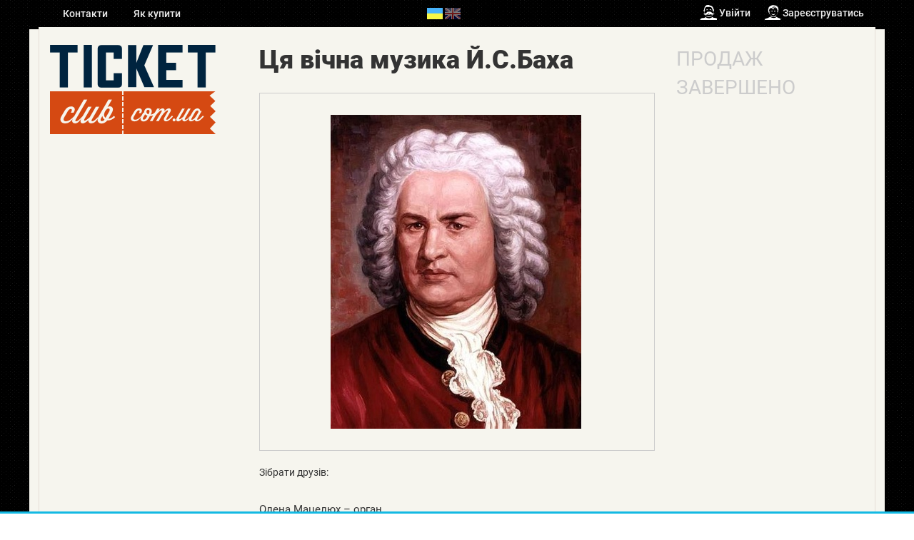

--- FILE ---
content_type: text/html; charset=utf-8
request_url: https://ticketclub.com.ua/event/844/
body_size: 2919
content:
<!DOCTYPE html>
<html>
<head>
    
        <meta http-equiv="Content-Type" content="text/html; charset=utf-8">

        <meta name="description" content="Купити квитки онлайн на концерт &quot;Ця вічна музика Й.С.Баха&quot;">
    
    
        <meta property="fb:app_id" content="677205649004565">
    
    <meta property="og:title" content="Ця вічна музика Й.С.Баха &ndash; Львівський органний зал">
    <meta property="og:type" content="article">
    <meta property="og:url" content="https://ticketclub.com.ua/event/844/">
    <meta property="og:description" content="Купити квитки онлайн на концерт &quot;Ця вічна музика Й.С.Баха&quot;">
    <meta property="og:site_name" content="TicketClub.com.ua">
    
            
                
                <meta property="og:image" content="https://ticketclub.com.ua/media/upload-img/event/p6/isp748p6_j2tq__v_3e7209d06e_detail.jpeg">
                <link rel="image_src" href="https://ticketclub.com.ua/media/upload-img/event/p6/isp748p6_j2tq__v_3e7209d06e_detail.jpeg">
            
    

    
        <link rel="canonical" href="/event/844/">  
    
    <title>
    Ця вічна музика Й.С.Баха &ndash;
    Львівський органний зал | TicketClub.com.ua
</title>
    <link rel="shortcut icon" href="/static/ticket/img/favicon.ico" type="image/x-icon">
    
    <link rel="stylesheet" href="/static/cache/css/2890842a169c.css" type="text/css" />

</head>
<body>
    
    
    <div id="full-height-wrap" class="sm-on-footer">
        




<div class="container row-wrap">
    <header id="header" class="row">
        <div class="col-lg-5 header-left-btns">
            <a href="/contacts/">
                Контакти
            </a>






            <a href="/how-to-buy/">
                Як купити
            </a>
        </div>
        <div class="col-lg-2 languages">
            <ul class="language-list">
                
                
                
                    <li>
                        <a href="#"
                           title="Українська"
                           class="change-language active"
                           data-locale="uk"
                           data-next="/event/844/"
                           data-url="/set-lang/">
                            <img src="/static/common/img/country_flags/22x16/uk.png">
                        </a>
                    </li>
                
                    <li>
                        <a href="#"
                           title="English"
                           class="change-language"
                           data-locale="en"
                           data-next="/event/844/"
                           data-url="/set-lang/">
                            <img src="/static/common/img/country_flags/22x16/en.png">
                        </a>
                    </li>
                
            </ul>
        </div>
        <div class="col-lg-5 authentication text-right">
            
                <img src="/static/ticket/img/login_icon_white.png">
                <a href="/login/">Увійти</a>

                <img src="/static/ticket/img/registration_icon_white.png" class="reg-img">
                <a href="/registration/">Зареєструватись</a>
            
        </div>
    </header>
</div>
        
    <div class="container row-wrap bg-color sides-wrap1">
        <div class="side-left-wrap">
            <div class="side-inner">
                <div class="side-left"></div>
            </div>
        </div>
        <div class="side-right-wrap">
            <div class="side-inner">
                <div class="side-right"></div>
            </div>
        </div>

        
        <div id="content-section" class="row sm-on-footer">
            <div class="col-lg-3">
                
<a href="/"><img src="/static/ticket/img/logo_ua.png"
                                alt="logo" class="logo-img"></a>

                <div class="sidebar-block">
                    
                    
                </div>

                <div class="sidebar-block">
                    
                </div>

                <div class="sidebar-block">
                    
                    
                </div>
            </div>
            <div class="col-lg-9">
                

                

                

    <div class="row event-page">
        <div class="col-lg-8">
            <div class="page-title mb-25">Ця вічна музика Й.С.Баха</div>

        

        
            
                <div class="box-centered-img-wrap">
                    <div class="img-overflow">
                        <div class="img-outer">
                            <div class="img-v-center">
                                <div class="img-inner">
                                    <img src="/media/upload-img/event/p6/isp748p6_j2tq__v_3e7209d06e_detail.jpeg">
                                </div>
                            </div>
                        </div>
                    </div>
                </div>
            
        

            <div class="mt-20 mb-30 js-social-buttons">
                <div class="inline-block pr-5">
                    Зібрати друзів:
                </div>
                <div class="inline-block fb-share-btn-container">
                    <div class="fb-loader-container">
                        <div class="fb-loader"></div>
                    </div>
                    <div class="fb-share-btn">
                        

                        <!-- Your share button code -->
                        <div class="fb-share-button"
                            data-href="https://ticketclub.com.ua/event/844/"
                            data-layout="button_count">
                        </div>
                    </div>
                </div>
            </div>

            <div class="page-descr mt-20">Олена Мацелюх – орган<br>
Ігор Мацелюх – флейта Пана</div>
        </div>

        <div class="col-lg-4">
            <div class="affix-wrap">
                

                    <div class="sessions-list-wrap">
                        <div class="title">
                            продаж завершено
                        </div>
                    </div>

                
            </div>
        </div>

    </div>
    <div class="hide event-preload-images"></div>

    


            </div>
        </div>
    </div>

    </div>
    



<footer id="footer"
        class="container row-wrap bg-color sm-on-footer">


    <div class="row">
        <div class="col-lg-6 col-lg-offset-1 respect-title mt-40">
            Ріспект проявляємо тут
            <img src="/static/ticket/img/quote_arrow_right_down.png">
        </div>
    </div>
    <div class="row">
        <div class="col-lg-6 col-lg-offset-2">
            
            <div id="fb-root"></div>

<script>
window.fbAsyncInit = function(){
  //FB.init({ status: false, cookie: true, xfbml: true });
  FB.Event.subscribe('xfbml.render', function(){
    // fires on all-plugins rendered
    fbSocialBoxesLoaded();
  });
};
(function(d, s, id) {
  var js, fjs = d.getElementsByTagName(s)[0];
  if (d.getElementById(id)) return;
  js = d.createElement(s); js.id = id;
  js.src = "//connect.facebook.net/en_GB/sdk.js#xfbml=1&version=v2.8&appId=677205649004565";
  fjs.parentNode.insertBefore(js, fjs);
}(document, 'script', 'facebook-jssdk'));

function fbSocialBoxesLoaded(){
  $('.js-social-buttons').find('.fb-loader-container').hide();
}
</script>


<div class="fb-page"
     data-href="https://www.facebook.com/Ticketclub.com.ua/"
     data-width="500"
     data-small-header="true"
     data-adapt-container-width="true"
     data-hide-cover="false"
     data-show-facepile="true">
    <blockquote cite="https://www.facebook.com/Ticketclub.com.ua/"
                class="fb-xfbml-parse-ignore">
        <a href="https://www.facebook.com/Ticketclub.com.ua/">Ticketclub.com.ua</a>
    </blockquote>
</div>
        </div>
    </div>


    <div class="row footer-bottom">
        <div class="col-lg-4">
            <div class="copyrights">
                Sales Systems LLC &copy; 2026
            </div>
        </div>
        <div class="col-lg-4 text-center ">
            <div class="footer-quote">
                Пропонуємо емоції, не лише квитки
            </div>
        </div>
    </div>
</footer>
<div class="color-ribbon" title="це не баг — це фіча"></div>


    
    <script src="/static/common/js/jquery-1.10.2.min.js"></script>  

    
        <script src="/static/jsi18n/uk/djangojs.js?v=cd9a3c04b4318356f020c948891e62b61a958ad4"></script>
    

    

    <script type="text/javascript" src="/static/cache/js/ed39624f55c2.js"></script>

    <script>
        var _meta_title = 'Ця вічна музика Й.С.Баха - Львівський органний зал',
            _event_url = 'https://ticketclub.com.ua/event/844/';
    </script>

    <script type="text/javascript" src="/static/cache/js/50f9ef4a5ad2.js"></script>

    
    
        
        <!--google-->
<script type="text/javascript">
var _gaq = _gaq || [];
_gaq.push(['_setAccount', 'UA-40879060-1']);
_gaq.push(['_trackPageview']);
_gaq.push(['_trackPageLoadTime']);
(function() {
    var ga = document.createElement('script'); ga.type = 'text/javascript'; ga.async = true;
    ga.src = ('https:' == window.location.protocol ? 'https://ssl' : 'http://www') + '.google-analytics.com/ga.js';
    var s = document.getElementsByTagName('script')[0]; s.parentNode.insertBefore(ga, s);
})();
</script>
<!--/google-->


































    
</body>
</html>